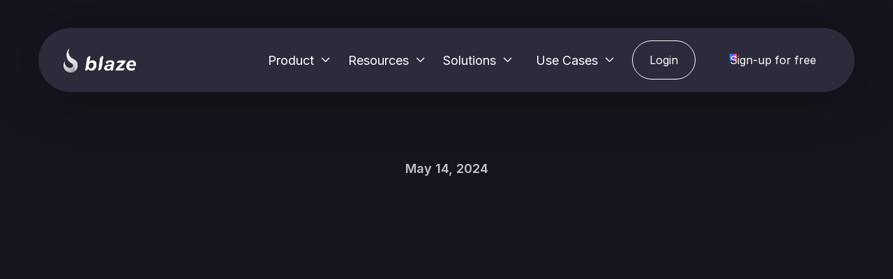

--- FILE ---
content_type: text/html
request_url: https://www.withblaze.app/blog/understanding-ai-and-marketing-automation-tools
body_size: 20204
content:
<!DOCTYPE html><!-- Last Published: Thu Jun 26 2025 12:02:58 GMT+0000 (Coordinated Universal Time) --><html data-wf-domain="www.withblaze.app" data-wf-page="63fc27f2f9d6866e70a13bc8" data-wf-site="631956eaf557947f61025dc2" lang="en" data-wf-collection="63fc27f2f9d686bf0fa13b88" data-wf-item-slug="understanding-ai-and-marketing-automation-tools"><head><meta charset="utf-8"/><title>Understanding AI and Marketing Automation Tools - Blaze - Marketing Analytics</title><meta content="Are you a marketing mind and looking for unique insights to fuel your growth strategies with AI marketing automation?" name="description"/><meta content="Understanding AI and Marketing Automation Tools - Blaze - Marketing Analytics" property="og:title"/><meta content="Are you a marketing mind and looking for unique insights to fuel your growth strategies with AI marketing automation?" property="og:description"/><meta content="https://cdn.prod.website-files.com/631956eaf5579448c8025df0/6640d8cc9d55cd71f7844e65_AI%20and%20Marketing%20Automation%20Tools.png" property="og:image"/><meta content="Understanding AI and Marketing Automation Tools - Blaze - Marketing Analytics" property="twitter:title"/><meta content="Are you a marketing mind and looking for unique insights to fuel your growth strategies with AI marketing automation?" property="twitter:description"/><meta content="https://cdn.prod.website-files.com/631956eaf5579448c8025df0/6640d8cc9d55cd71f7844e65_AI%20and%20Marketing%20Automation%20Tools.png" property="twitter:image"/><meta property="og:type" content="website"/><meta content="summary_large_image" name="twitter:card"/><meta content="width=device-width, initial-scale=1" name="viewport"/><link href="https://cdn.prod.website-files.com/631956eaf557947f61025dc2/css/blaze-704656-c3a1b8156c3a-6086393ee728f.webflow.shared.1d8bb3149.min.css" rel="stylesheet" type="text/css"/><link href="https://fonts.googleapis.com" rel="preconnect"/><link href="https://fonts.gstatic.com" rel="preconnect" crossorigin="anonymous"/><script src="https://ajax.googleapis.com/ajax/libs/webfont/1.6.26/webfont.js" type="text/javascript"></script><script type="text/javascript">WebFont.load({  google: {    families: ["Inter:regular,500,600,700"]  }});</script><script type="text/javascript">!function(o,c){var n=c.documentElement,t=" w-mod-";n.className+=t+"js",("ontouchstart"in o||o.DocumentTouch&&c instanceof DocumentTouch)&&(n.className+=t+"touch")}(window,document);</script><link href="https://cdn.prod.website-files.com/631956eaf557947f61025dc2/63195a0dc72f7d5f1b4040fd_32x32%20green%20blaze.png" rel="shortcut icon" type="image/x-icon"/><link href="https://cdn.prod.website-files.com/631956eaf557947f61025dc2/631ccab894d7efe114115dc9_256x256%20green.png" rel="apple-touch-icon"/><link href="https://www.withblaze.app/blog/understanding-ai-and-marketing-automation-tools" rel="canonical"/><script async="" src="https://www.googletagmanager.com/gtag/js?id=G-X7MVN7G0D5"></script><script type="text/javascript">window.dataLayer = window.dataLayer || [];function gtag(){dataLayer.push(arguments);}gtag('set', 'developer_id.dZGVlNj', true);gtag('js', new Date());gtag('config', 'G-X7MVN7G0D5');</script><script type="text/javascript">!function(f,b,e,v,n,t,s){if(f.fbq)return;n=f.fbq=function(){n.callMethod?n.callMethod.apply(n,arguments):n.queue.push(arguments)};if(!f._fbq)f._fbq=n;n.push=n;n.loaded=!0;n.version='2.0';n.agent='plwebflow';n.queue=[];t=b.createElement(e);t.async=!0;t.src=v;s=b.getElementsByTagName(e)[0];s.parentNode.insertBefore(t,s)}(window,document,'script','https://connect.facebook.net/en_US/fbevents.js');fbq('init', '326833595288384');fbq('track', 'PageView');</script><!-- Webflow Custom Code -->


<!-- Start VWO Async SmartCode -->
<link rel="preconnect" href="https://dev.visualwebsiteoptimizer.com" />
<script type='text/javascript' id='vwoCode'>
window._vwo_code || (function() {
var account_id=909113,
version=2.1,
settings_tolerance=2000,
hide_element='body',
hide_element_style = 'opacity:0 !important;filter:alpha(opacity=0) !important;background:none !important',
/* DO NOT EDIT BELOW THIS LINE */
f=false,w=window,d=document,v=d.querySelector('#vwoCode'),cK='_vwo_'+account_id+'_settings',cc={};try{var c=JSON.parse(localStorage.getItem('_vwo_'+account_id+'_config'));cc=c&&typeof c==='object'?c:{}}catch(e){}var stT=cc.stT==='session'?w.sessionStorage:w.localStorage;code={use_existing_jquery:function(){return typeof use_existing_jquery!=='undefined'?use_existing_jquery:undefined},library_tolerance:function(){return typeof library_tolerance!=='undefined'?library_tolerance:undefined},settings_tolerance:function(){return cc.sT||settings_tolerance},hide_element_style:function(){return'{'+(cc.hES||hide_element_style)+'}'},hide_element:function(){if(performance.getEntriesByName('first-contentful-paint')[0]){return''}return typeof cc.hE==='string'?cc.hE:hide_element},getVersion:function(){return version},finish:function(e){if(!f){f=true;var t=d.getElementById('_vis_opt_path_hides');if(t)t.parentNode.removeChild(t);if(e)(new Image).src='https://dev.visualwebsiteoptimizer.com/ee.gif?a='+account_id+e}},finished:function(){return f},addScript:function(e){var t=d.createElement('script');t.type='text/javascript';if(e.src){t.src=e.src}else{t.text=e.text}d.getElementsByTagName('head')[0].appendChild(t)},load:function(e,t){var i=this.getSettings(),n=d.createElement('script'),r=this;t=t||{};if(i){n.textContent=i;d.getElementsByTagName('head')[0].appendChild(n);if(!w.VWO||VWO.caE){stT.removeItem(cK);r.load(e)}}else{var o=new XMLHttpRequest;o.open('GET',e,true);o.withCredentials=!t.dSC;o.responseType=t.responseType||'text';o.onload=function(){if(t.onloadCb){return t.onloadCb(o,e)}if(o.status===200){_vwo_code.addScript({text:o.responseText})}else{_vwo_code.finish('&e=loading_failure:'+e)}};o.onerror=function(){if(t.onerrorCb){return t.onerrorCb(e)}_vwo_code.finish('&e=loading_failure:'+e)};o.send()}},getSettings:function(){try{var e=stT.getItem(cK);if(!e){return}e=JSON.parse(e);if(Date.now()>e.e){stT.removeItem(cK);return}return e.s}catch(e){return}},init:function(){if(d.URL.indexOf('__vwo_disable__')>-1)return;var e=this.settings_tolerance();w._vwo_settings_timer=setTimeout(function(){_vwo_code.finish();stT.removeItem(cK)},e);var t;if(this.hide_element()!=='body'){t=d.createElement('style');var i=this.hide_element(),n=i?i+this.hide_element_style():'',r=d.getElementsByTagName('head')[0];t.setAttribute('id','_vis_opt_path_hides');v&&t.setAttribute('nonce',v.nonce);t.setAttribute('type','text/css');if(t.styleSheet)t.styleSheet.cssText=n;else t.appendChild(d.createTextNode(n));r.appendChild(t)}else{t=d.getElementsByTagName('head')[0];var n=d.createElement('div');n.style.cssText='z-index: 2147483647 !important;position: fixed !important;left: 0 !important;top: 0 !important;width: 100% !important;height: 100% !important;background: white !important;';n.setAttribute('id','_vis_opt_path_hides');n.classList.add('_vis_hide_layer');t.parentNode.insertBefore(n,t.nextSibling)}var o='https://dev.visualwebsiteoptimizer.com/j.php?a='+account_id+'&u='+encodeURIComponent(d.URL)+'&vn='+version;if(w.location.search.indexOf('_vwo_xhr')!==-1){this.addScript({src:o})}else{this.load(o+'&x=true')}}};w._vwo_code=code;code.init();})();
</script>
<!-- End VWO Async SmartCode -->


<!-- Chirag Twitter conversion tracking base code -->
<script>
!function(e,t,n,s,u,a){e.twq||(s=e.twq=function(){s.exe?s.exe.apply(s,arguments):s.queue.push(arguments);
},s.version='1.1',s.queue=[],u=t.createElement(n),u.async=!0,u.src='https://static.ads-twitter.com/uwt.js',
a=t.getElementsByTagName(n)[0],a.parentNode.insertBefore(u,a))}(window,document,'script');
twq('config','oggvz');
</script>
<!-- End Twitter conversion tracking base code -->


<!-- Lauren Twitter conversion tracking base code -->
<script>
  !(function (e, t, n, s, u, a) {
    e.twq ||
      ((s = e.twq =
        function () {
          s.exe ? s.exe.apply(s, arguments) : s.queue.push(arguments);
        }),
      (s.version = '1.1'),
      (s.queue = []),
      (u = t.createElement(n)),
      (u.async = !0),
      (u.src = 'https://static.ads-twitter.com/uwt.js'),
      (a = t.getElementsByTagName(n)[0]),
      a.parentNode.insertBefore(u, a));
  })(window, document, 'script');
  twq('config', 'ocjb2');
</script>
<!-- End Twitter conversion tracking base code -->

<!-- Blaze AI Twitter conversion tracking base code -->
<script>
  !(function (e, t, n, s, u, a) {
    e.twq ||
      ((s = e.twq =
        function () {
          s.exe ? s.exe.apply(s, arguments) : s.queue.push(arguments);
        }),
      (s.version = '1.1'),
      (s.queue = []),
      (u = t.createElement(n)),
      (u.async = !0),
      (u.src = 'https://static.ads-twitter.com/uwt.js'),
      (a = t.getElementsByTagName(n)[0]),
      a.parentNode.insertBefore(u, a));
  })(window, document, 'script');
  twq('config', 'ocje0');
</script>
<!-- End Twitter conversion tracking base code -->

<!-- Reddit 1 Pixel -->
<script>
  !(function (w, d) {
    if (!w.rdt) {
      var p = (w.rdt = function () {
        p.sendEvent ? p.sendEvent.apply(p, arguments) : p.callQueue.push(arguments);
      });
      p.callQueue = [];
      var t = d.createElement('script');
      (t.src = 'https://www.redditstatic.com/ads/pixel.js'), (t.async = !0);
      var s = d.getElementsByTagName('script')[0];
      s.parentNode.insertBefore(t, s);
    }
  })(window, document);
  rdt('init', 't2_dxs6boss', {
    optOut: false,
    useDecimalCurrencyValues: true,
    aaid: '<AAID-HERE>',
    email: '<EMAIL-HERE>',
    idfa: '<IDFA-HERE>',
  });
  rdt('track', 'PageVisit');
</script>
<!-- DO NOT MODIFY UNLESS TO REPLACE A USER IDENTIFIER -->
<!-- End Reddit Pixel -->

<!-- Reddit 2 ( blaze) Pixel -->
<script>
  !(function (w, d) {
    if (!w.rdt) {
      var p = (w.rdt = function () {
        p.sendEvent ? p.sendEvent.apply(p, arguments) : p.callQueue.push(arguments);
      });
      p.callQueue = [];
      var t = d.createElement('script');
      (t.src = 'https://www.redditstatic.com/ads/pixel.js'), (t.async = !0);
      var s = d.getElementsByTagName('script')[0];
      s.parentNode.insertBefore(t, s);
    }
  })(window, document);
  rdt('init', 't2_tzitmq6e', { optOut: false, useDecimalCurrencyValues: true });
  rdt('track', 'PageVisit');
</script>
<!-- DO NOT MODIFY UNLESS TO REPLACE A USER IDENTIFIER -->
<!-- End Reddit Pixel -->

<!-- Google Tag Manager -->
<script>
  (function (w, d, s, l, i) {
    w[l] = w[l] || [];
    w[l].push({ 'gtm.start': new Date().getTime(), event: 'gtm.js' });
    var f = d.getElementsByTagName(s)[0],
      j = d.createElement(s),
      dl = l != 'dataLayer' ? '&l=' + l : '';
    j.async = true;
    j.src = 'https://www.googletagmanager.com/gtm.js?id=' + i + dl;
    f.parentNode.insertBefore(j, f);
  })(window, document, 'script', 'dataLayer', 'GTM-KHJ98SF');
</script>
<!-- End Google Tag Manager -->

<!-- UTM Tracking -->
<script>
  function setCookie(cname, cvalue) {
    const d = new Date();
    d.setTime(d.getTime() + 90 * 24 * 60 * 60 * 1000); // Setting the expiry time to 90 days from now
    const expires = 'expires=' + d.toUTCString();
    document.cookie = cname + '=' + cvalue + '; domain=.withblaze.app; path=/;' + expires;
  }
  function getCookie(name) {
    const value = `; ${document.cookie}`;
    const parts = value.split(`; ${name}=`);
    if (parts.length === 2) return parts.pop().split(';').shift();
  }

  function getURLParameter(paramName) {
    const urlParams = new URLSearchParams(window.location.search);
    return urlParams.get(paramName);
  }

  function saveUtmsToCookies() {
    const twclid = getCookie('_twclid');
    const utmSource = getURLParameter('utm_source') ?? getCookie('utm_source');
    const utmMedium = getURLParameter('utm_medium') ?? getCookie('utm_medium');
    const utmCampaign = getURLParameter('utm_campaign') ?? getCookie('utm_campaign');
    const utmTerm = getURLParameter('utm_term') ?? getCookie('utm_term');
    const utmContent = getURLParameter('utm_content') ?? getCookie('utm_content');
    const affiliateCode = getURLParameter('ref') ?? getCookie('affiliate_code');
    if (affiliateCode) {
      const da = new Date();
      da.setTime(da.getTime() + 300 * 24 * 60 * 60 * 1000); // Setting the expiry time to 30 days from now
      const expires_ref = 'expires=' + da.toUTCString();
      document.cookie = 'affiliate_code='+affiliateCode+'; domain=.withblaze.app; path=/;' + expires_ref;
    }

    if (utmSource) {
      setCookie('utm_source', utmSource);
      if (utmMedium) {
        setCookie('utm_medium', utmMedium);
      }
      if (utmCampaign) {
        setCookie('utm_campaign', utmCampaign);
      }
      if (utmTerm) {
        setCookie('utm_term', utmTerm);
      }
      if (utmContent) {
        setCookie('utm_content', utmContent);
      }
    } else {
      setCookie('utm_source', 'organic');
      setCookie('utm_medium', 'search');

      const utmName = window.location.pathname.split('/')[1];
      setCookie('utm_campaign', utmName);

      const utmCampaignTerm = window.location.pathname;
      setCookie('utm_term', utmCampaignTerm);
    }
  }

  document.addEventListener('DOMContentLoaded', () => {
    saveUtmsToCookies();
  });
</script>
<!-- End UTM tracking -->

<!-- Warmly Visitor Tracking -->
<script id="warmly-script-loader" src="https://opps-widget.getwarmly.com/warmly.js?clientId=67d632812c03036b7d49bc8b04bf4c7e" defer></script>
<!-- End Warmly Visitor Tracking -->

<!-- Google tag (gtag.js) -->
<script async src="https://www.googletagmanager.com/gtag/js?id=G-X7MVN7G0D5"></script>
<script>
  window.dataLayer = window.dataLayer || [];
  function gtag(){dataLayer.push(arguments);}
  gtag('js', new Date());

  gtag('config', 'G-X7MVN7G0D5');
</script>
<!-- [Attributes by Finsweet] Table of Contents -->
<script defer src="https://cdn.jsdelivr.net/npm/@finsweet/attributes-toc@1/toc.js"></script>

<script type="application/ld+json">
{
  "@context": "https://schema.org",
  "@type": "BlogPosting",
  "mainEntityOfPage": {
    "@type": "WebPage",
    "@id": "https://www.withblaze.app/blog/understanding-ai-and-marketing-automation-tools"
  },
  "headline": "Understanding AI and Marketing Automation Tools",
  "image": "https://cdn.prod.website-files.com/631956eaf5579448c8025df0/6640d8c53c8b562bbabd3add_AI%20Marketing%20Automation%20Tools.png",  
  "author": {
    "@type": "Person",
    "name": "Chirag Mahapatra"
  },  
  "publisher": {
    "@type": "Organization",
    "name": "Blaze AI",
    "logo": {
      "@type": "ImageObject",
      "url": "https://cdn.prod.website-files.com/631956eaf557947f61025dc2/63195a0dc72f7d5f1b4040fd_32x32%20green%20blaze.png"
    }
  },
  "datePublished": "May 15, 2025"
}
</script><script type="text/javascript">window.__WEBFLOW_CURRENCY_SETTINGS = {"currencyCode":"USD","symbol":"$","decimal":".","fractionDigits":2,"group":",","template":"{{wf {\"path\":\"symbol\",\"type\":\"PlainText\"} }} {{wf {\"path\":\"amount\",\"type\":\"CommercePrice\"} }} {{wf {\"path\":\"currencyCode\",\"type\":\"PlainText\"} }}","hideDecimalForWholeNumbers":false};</script></head><body class="bg-neutral-800"><div data-animation="default" data-collapse="medium" data-duration="400" data-easing="ease" data-easing2="ease" role="banner" class="header-wrapper w-nav"><div class="base-container-sticky w-container"><div class="header-content-wrapper-2"><div class="header-left-side"><a href="https://www.withblaze.app/" class="header-logo-link-lw-bookdemo left w-nav-brand"><img src="https://cdn.prod.website-files.com/645f9553d711191c5d67901f/645f9553d711191c5d6791d6_tight%20logo.png" height="35" alt="" class="header-logo"/></a></div><div class="header-right-side"><nav role="navigation" class="header-nav-menu-wrapper-2 w-nav-menu"><ul role="list" class="header-nav-menu-list"><li class="header-nav-list-item left resources"></li><li class="header-nav-list-item left resources"><div data-hover="true" data-delay="0" class="dropdown-wrapper w-dropdown"><div class="header-nav-link-2 dropdown w-dropdown-toggle"><div>Product</div><div class="line-rounded-icon dropdown-arrow"></div></div><nav class="dropdown-column-wrapper w-dropdown-list"><div class="card-3 dropdown nav-resources"><div class="w-layout-grid grid-nav-menu-dropdown-2"><div class="menu-wrapper-3"><div class="nav-content"><ul role="list" class="nav-menu-list-wrapper"><li class="nav-menu-list-item"><a href="/feature-store" target="_blank" class="nav-link-3">Workflows</a></li><li class="nav-menu-list-item"></li><li class="nav-menu-list-item"></li><li class="nav-menu-list-item"></li><li class="nav-menu-list-item"><a href="/pricing" class="nav-link-3">Pricing</a></li><li class="nav-menu-list-item"></li><li class="nav-menu-list-item"></li><li class="nav-menu-list-item"></li><li class="nav-menu-list-item"><a href="/blazeverse/home" class="nav-link-3">Blazeverse</a></li><li class="nav-menu-list-item"></li></ul></div></div></div></div></nav></div></li><li class="header-nav-list-item left resources"><div data-hover="true" data-delay="0" class="dropdown-wrapper w-dropdown"><div class="header-nav-link-2 dropdown w-dropdown-toggle"><div>Resources</div><div class="line-rounded-icon dropdown-arrow"></div></div><nav class="dropdown-column-wrapper w-dropdown-list"><div class="card-3 dropdown nav-resources"><div class="w-layout-grid grid-nav-menu-dropdown-2"><div class="menu-wrapper-3"><div class="nav-content"><ul role="list" class="nav-menu-list-wrapper"><li class="nav-menu-list-item"><a href="/case-studies" target="_blank" class="nav-link-3">Case studies</a></li><li class="nav-menu-list-item"></li><li class="nav-menu-list-item"><a href="/playbooks" class="nav-link-3">Blaze playbooks</a></li><li class="nav-menu-list-item"><a href="https://blaze-ai.gitbook.io/blaze/" target="_blank" class="nav-link-3">Documentation</a></li><li class="nav-menu-list-item"><a href="/resources" class="nav-link-3">Blog</a></li><li class="nav-menu-list-item"></li><li class="nav-menu-list-item"></li><li class="nav-menu-list-item"></li><li class="nav-menu-list-item"></li></ul></div></div></div></div></nav></div></li><li class="header-nav-list-item left solutions"><div data-hover="true" data-delay="0" class="dropdown-wrapper w-dropdown"><div class="header-nav-link-2 dropdown w-dropdown-toggle"><div>Solutions</div><div class="line-rounded-icon dropdown-arrow"></div></div><nav class="dropdown-column-wrapper w-dropdown-list"><div class="card-3 dropdown nav-resources"><div class="w-layout-grid grid-nav-menu-dropdown-2"><div class="menu-wrapper-3"><div class="nav-content"><ul role="list" class="nav-menu-list-wrapper"><li class="nav-menu-list-item"><a href="/b2b-lead-gen" target="_blank" class="nav-link-3">For B2B </a></li><li class="nav-menu-list-item"><a href="/web3-user-growth" target="_blank" class="nav-link-3">For Blockchain</a></li><li class="nav-menu-list-item"><a href="/ai-companies" target="_blank" class="nav-link-3">For AI</a></li></ul></div></div></div></div></nav></div></li><li class="header-nav-list-item show-in-tablet header-nav-btn-tablet"><a href="https://dashboard.withblaze.app/signup/" target="_blank" class="btn-primary-3 width-100 w-inline-block"><div class="position-absolute full btn-primary-bg"></div><div class="position-relative-1-1 z-index-1"><div class="text-block-314">Try for free</div></div></a></li><li class="header-nav-list-item left resources"><div data-delay="0" data-hover="true" class="dropdown-wrapper w-dropdown"><div class="header-nav-link-3 dropdown w-dropdown-toggle"><div>Use Cases</div><div class="line-rounded-icon dropdown-arrow"></div></div><nav class="dropdown-column-wrapper w-dropdown-list"><div class="card-3 dropdown nav-resources"><div class="w-layout-grid grid-nav-menu-dropdown-2"><div class="menu-wrapper-5"><div class="nav-content"><ul role="list" class="nav-menu-list-wrapper"><li class="nav-menu-list-item"><a href="/use-case-lead-generation" class="nav-link-5">Lead Generation</a></li><li class="nav-menu-list-item"><a href="/use-case-community-growth" class="nav-link-5">Community Growth</a></li><li class="nav-menu-list-item"></li><li class="nav-menu-list-item"></li><li class="nav-menu-list-item"><a href="/use-case-wallet-intelligence" class="nav-link-5">Wallet Intelligence</a></li><li class="nav-menu-list-item"></li><li class="nav-menu-list-item"></li><li class="nav-menu-list-item"></li><li class="nav-menu-list-item"></li><li class="nav-menu-list-item"></li></ul></div></div></div></div></nav></div></li></ul></nav><a rel="no-follow" href="https://dashboard.withblaze.app/login/" target="_blank" class="btn-secondary-3 small w-inline-block"><div class="position-absolute full"></div><div class="position-absolute full"></div><div class="position-absolute full"></div><div class="position-relative-1-1 z-index-1"><div>Login</div></div></a><a id="signup-button-1" rel="no-follow" href="https://dashboard.withblaze.app/signup/" target="_blank" class="btn-primary-3 small header-btn-hidde-on-mb community w-inline-block"><div class="position-absolute full btn-primary-bg"></div><div class="position-absolute full btn-primary-bg"></div><div class="position-absolute full btn-primary-bg signup-button"></div><div class="position-relative-1-1 z-index-1"><div class="text-block-313">Sign-up for free</div></div></a><div class="hamburger-menu-wrapper-2 w-nav-button"><div class="hamburger-menu-icon-wrapper"><div class="hamburger-menu-bar-2 top"></div><div class="hamburger-menu-bar-2 bottom"></div></div><div class="position-absolute full btn-primary-bg"></div></div></div></div></div></div><section class="section hero post-page"><div class="container-default w-container"><div class="position-relative-1-1 z-index-1"><div class="mg-bottom-24px"><div id="w-node-b364da47-b810-58e8-2c7b-4c3b7351acb5-70a13bc8" class="text-200 medium text-center">May 14, 2024</div></div><div class="text-center"><h1 data-w-id="66239862-f976-9aa5-4692-104b01ddc9f9" style="-webkit-transform:translate3d(0, 40px, 0) scale3d(1, 1, 1) rotateX(0) rotateY(0) rotateZ(0) skew(0, 0);-moz-transform:translate3d(0, 40px, 0) scale3d(1, 1, 1) rotateX(0) rotateY(0) rotateZ(0) skew(0, 0);-ms-transform:translate3d(0, 40px, 0) scale3d(1, 1, 1) rotateX(0) rotateY(0) rotateZ(0) skew(0, 0);transform:translate3d(0, 40px, 0) scale3d(1, 1, 1) rotateX(0) rotateY(0) rotateZ(0) skew(0, 0);opacity:0" class="display-1 mg-bottom-14px">Understanding AI and Marketing Automation Tools</h1><div data-w-id="3b944db6-1943-f780-0c9d-8f0e28da1470" style="-webkit-transform:translate3d(0, 40px, 0) scale3d(1, 1, 1) rotateX(0) rotateY(0) rotateZ(0) skew(0, 0);-moz-transform:translate3d(0, 40px, 0) scale3d(1, 1, 1) rotateX(0) rotateY(0) rotateZ(0) skew(0, 0);-ms-transform:translate3d(0, 40px, 0) scale3d(1, 1, 1) rotateX(0) rotateY(0) rotateZ(0) skew(0, 0);transform:translate3d(0, 40px, 0) scale3d(1, 1, 1) rotateX(0) rotateY(0) rotateZ(0) skew(0, 0);opacity:0" class="inner-container-lw _762px center"><p>Are you a marketing mind and looking for unique insights to fuel your growth strategies with AI marketing automation?</p></div></div><div class="mg-top-32px"><div data-w-id="6befd288-457c-ac73-d3dd-1bbe2a7f0d6b" style="-webkit-transform:translate3d(0, 40px, 0) scale3d(1, 1, 1) rotateX(0) rotateY(0) rotateZ(0) skew(0, 0);-moz-transform:translate3d(0, 40px, 0) scale3d(1, 1, 1) rotateX(0) rotateY(0) rotateZ(0) skew(0, 0);-ms-transform:translate3d(0, 40px, 0) scale3d(1, 1, 1) rotateX(0) rotateY(0) rotateZ(0) skew(0, 0);transform:translate3d(0, 40px, 0) scale3d(1, 1, 1) rotateX(0) rotateY(0) rotateZ(0) skew(0, 0);opacity:0" class="text-center"><div class="mg-bottom-16px"><div class="text-300 medium color-neutral-300">Follow us or ask us a question:</div></div><div class="w-layout-grid social-media-grid-top large center"><a href="https://twitter.com/blaze_ai" target="_blank" class="social-icon-link large color-neutral-300 w-inline-block"><div class="social-icon-font"></div></a><a href="https://www.linkedin.com/company/withblazeapp/" target="_blank" class="social-icon-link large color-neutral-300 w-inline-block"><div class="social-icon-font"></div></a><a href="https://discord.gg/3KTmvV6VCZ" target="_blank" class="social-icon-link large color-neutral-300 w-inline-block"><img src="https://cdn.prod.website-files.com/631956eaf557947f61025dc2/6363e5e3277237908bf824ce_discordwhite%27.png" loading="lazy" sizes="100vw" srcset="https://cdn.prod.website-files.com/631956eaf557947f61025dc2/6363e5e3277237908bf824ce_discordwhite%27-p-500.png 500w, https://cdn.prod.website-files.com/631956eaf557947f61025dc2/6363e5e3277237908bf824ce_discordwhite%27.png 512w" alt="" class="discord"/></a></div></div></div></div></div><div data-w-id="f760ca2d-ef0c-7cf9-edf0-7003e1194be9" style="-webkit-transform:translate3d(0, 40px, 0) scale3d(1, 1, 1) rotateX(0) rotateY(0) rotateZ(0) skew(0, 0);-moz-transform:translate3d(0, 40px, 0) scale3d(1, 1, 1) rotateX(0) rotateY(0) rotateZ(0) skew(0, 0);-ms-transform:translate3d(0, 40px, 0) scale3d(1, 1, 1) rotateX(0) rotateY(0) rotateZ(0) skew(0, 0);transform:translate3d(0, 40px, 0) scale3d(1, 1, 1) rotateX(0) rotateY(0) rotateZ(0) skew(0, 0);opacity:0" class="mg-top-70px"><div class="position-relative-1-1"><img src="https://cdn.prod.website-files.com/631956eaf557947f61025dc2/631956eaf5579415ca025ecd_shape-3d-4.1-darkbit-template.png" loading="eager" sizes="(max-width: 705px) 100vw, 705px" srcset="https://cdn.prod.website-files.com/631956eaf557947f61025dc2/631956eaf5579415ca025ecd_shape-3d-4.1-darkbit-template-p-500.png 500w, https://cdn.prod.website-files.com/631956eaf557947f61025dc2/631956eaf5579415ca025ecd_shape-3d-4.1-darkbit-template.png 705w" alt="" class="position-absolute shape-3d post-page-01"/><img src="https://cdn.prod.website-files.com/631956eaf557947f61025dc2/631956eaf55794aad1025e28_shape-3d-3-darkbit-template.png" loading="eager" alt="" class="position-absolute shape-3d post-page-02"/></div></div></section><div class="blog-body-section"><div class="w-row"><div class="column-85 w-col w-col-2"><div class="div-block-287"><div class="div-block-293"><h3 class="blog-side-sticky-header">Try Blaze for free</h3><a href="#" class="side-sticky-buttons w-button">Take me to Blaze</a></div><div class="fs-toc_sidebar"><h3 class="heading-small text-color-white"><strong class="bold-text-17">Contents</strong><br/></h3><div class="fs-toc_link-content"><div class="fs-toc_link-wrapper is-h2"><a href="#" class="fs-toc_link w-inline-block"><div fs-toc-element="link" class="text-block-297">Example H2</div></a><div fs-toc-element="ix-trigger" id="w-node-f6ecf689-8db2-b8c2-829a-c8daea603a46-70a13bc8" class="fs-toc_h-trigger"></div><div class="fs-toc_link-wrapper is-h3"><a href="#" class="fs-toc_link is-h3 w-inline-block"><div fs-toc-element="link" class="text-block-300">Example H3</div></a><div class="fs-toc_link-wrapper is-h4"><a href="#" class="fs-toc_link is-h4 w-inline-block"><div fs-toc-element="link">Example H4</div></a><div class="fs-toc_link-wrapper is-h5"><a href="#" class="fs-toc_link is-h5 w-inline-block"><div fs-toc-element="link">Example H5</div></a><div class="fs-toc_link-wrapper is-h6"><a href="#" class="fs-toc_link is-h6 w-inline-block"><div fs-toc-element="link">Example H6</div></a></div></div></div></div></div></div></div></div></div><div class="w-col w-col-7"><div fs-toc-element="contents" class="blog-post-rich w-richtext"><p>It goes without saying that we’re in the age of modern marketing, and Artificial Intelligence (AI) and automation are emerging as game-changers. </p><p>‍</p><p>For C-suite leaders like you, who are looking to propel their marketing strategies into the future, understanding and leveraging these technologies is more than just an advantage — it&#x27;s becoming essential. </p><p>‍</p><p>That’s why we are here to be your go-to guide to know everything about AI marketing automation! Plus, <a href="https://www.withblaze.app/"><strong>check out Blaze </strong></a>— trusted by 100+ leading companies and agencies — and build a Web3 community to launch DM campaigns, ads, and rewards programs.</p><p>‍</p><p>Let’s get you started!</p><p>‍</p><h2><strong>Core Concepts of AI and Marketing Automation</strong></h2><p>‍</p><figure class="w-richtext-align-center w-richtext-figure-type-image"><div><img src="https://cdn.prod.website-files.com/631956eaf5579448c8025df0/664307941b751276a9066c86_C5aZbNeKXAtz8Q5PBCUbYSZdqEfRBTbOiMi8S0cBEYN7a_1Qoz8GVA-rUgOV_j_BOfMw2Ke4LyZsV6dxjes1W1N6U2xp_cxkgFspWi5pzMMy60tw7-bH3oytxXbKcjImj8IYgAjuCFP_K_sNvTcf4Hs.png" loading="lazy" alt=""/></div></figure><p>‍</p><p>As the simulation of human intelligence processes by computer systems, AI does learning, reasoning, and self-correction. The technology can analyze patterns in data that humans may overlook and can perform tasks on a scale and speed that are unattainable for humans.</p><p>‍</p><p>Marketing Automation, on the other hand, involves using software tools to perform repetitive marketing tasks such as:</p><p>‍</p><ul role="list"><li>Nurturing sales leads</li><li>Personalizing marketing messages</li><li>Integrating marketing channels</li></ul><p>‍</p><p>At its core, it is about optimizing efficiency in marketing operations, freeing up marketers to focus on more strategic tasks. Sounds awesome, right?</p><p>‍</p><p>Ready to ignite your marketing strategy? Let <strong>Blaze </strong>lead the way. <a href="https://dashboard.withblaze.app/signup/"><strong>Sign up today!</strong></a> Our revolutionary platform harnesses the power of social and on-chain data to supercharge your campaigns and deliver personalized product experiences like never before. </p><p>‍</p><h2><strong>Differences and Complementary Roles of AI and Automation in Marketing</strong></h2><p>‍</p><p>While both AI and marketing automation deal with improving marketing efficiencies and effectiveness, they serve complementary roles. </p><p>‍</p><p>Let’s see how they differ from each other!</p><p>‍</p><div class="w-embed"><head>
<style>
        table {
            width: 100%;
            border-collapse: collapse;
        }
        th, td {
            border: 1px solid black;
            padding: 8px;
            text-align: left;
        }
        th {
            background-color: #f2f2f2;
        }
    </style>
</head>
<body>

<h2>AI vs Automation</h2>

<table>
    <tr>
        <th>AI</th>
        <th>Automation</th>
    </tr>
    <tr>
        <td>AI is about making intelligent decisions</td>
        <td>Automation streamlines processes and helps maintain consistency across marketing channels</td>
    </tr>
    <tr>
        <td>It can learn from data, adapt over time, and make decisions autonomously using advanced algorithms</td>
        <td>It follows a set of predefined rules and tasks without any capability to learn or adapt</td>
    </tr>
    <tr>
        <td>AI uses machine learning to handle complex scenarios and improve its responses or actions over time</td>
        <td>Automation handles repetitive tasks to improve efficiency but operates within a fixed framework</td>
    </tr>
</table>

</body></div><p>‍</p><h2><strong>AI and Automation Combined</strong></h2><p>‍</p><p>Whether you&#x27;re fine-tuning your approach or overhauling your strategies, integrating AI and marketing automation can be your key to more insightful, efficient, and impactful marketing outcomes.</p><p>‍</p><p>Together, they ensure that marketing efforts are timely and also smartly tailored to each customer’s needs.</p><p>‍</p><p>Companies can craft campaigns more targeted, efficient, and impactful marketing campaigns that save cost and enhance customer engagement and satisfaction. The result is a more seamless and intelligent marketing journey that resonates with customers on a personal level.</p><p>‍</p><p>And that&#x27;s where the future of marketing lies — In the smart integration of AI with automation! And grab a time for a <a href="https://withblaze.app/"><strong>quick demo or chat</strong></a> about <strong>Blaze (withblaze.app) </strong>for all your Web3 marketing needs.</p><p>‍</p><h2><strong>Key Use Cases of AI Marketing Automation</strong></h2><p>‍</p><p>As we delve deeper into the digital age, AI marketing automation is reshaping the way brands interact with consumers, right? Here are some key use cases that illustrate the power and versatility of AI in marketing:</p><p>‍</p><h3><strong>Data Analysis</strong></h3><p>‍</p><p>AI excels in crunching vast amounts of data to uncover hidden patterns that are not visible to the human eye. (That too in no time!)</p><p>‍</p><p>For instance, an e-commerce giant like Amazon uses AI to analyze customer purchase history and browsing behaviors. This analysis helps them predict what products the customers might be interested in next, leading to highly personalized recommendations across their platform.</p><p>‍</p><h3><strong>Content Generation</strong></h3><p>‍</p><p>Aren’t we hearing that AI can take away the jobs of writers? You must know why.</p><p>‍</p><p>Because AI-driven content generation tools like <a href="https://chat.openai.com/"><strong>ChatGPT</strong></a> are at its peak, making content creation faster and more efficient. These tools can generate product descriptions, blog posts, and even news articles in seconds. </p><p>‍</p><p>For example, a fashion retailer can use AI to create unique and engaging product descriptions for thousands of items, ensuring each description is optimized for SEO and tailored to the target audience.</p><p>‍</p><h3><strong>Predictive Analytics</strong></h3><p>‍</p><p>Predictive analytics allows marketers to forecast future trends based on current data. This can significantly enhance decision-making processes and marketing strategies. </p><p>‍</p><p>Take for example, a streaming service like Netflix. This platform uses predictive analytics to recommend movies and shows to its viewers, as well as to decide which new original content to produce based on viewer preferences and viewing habits.</p><p>‍</p><h3><strong>Real-time Personalization</strong></h3><p>‍</p><p>Needless to say! AI takes real-time personalization to a new level. It can dynamically adjust what content or ads are displayed to a user, based on their real-time behavior on a website or app. </p><p>‍</p><p>To be clear, you’d have looked for some travel destination pages. And, right after your google search, many travel sites pop up in your social media profiles adjusting the offers and deals it displays, or the flights you’re searching. This is as relevant and enticing as possible.</p><p>‍</p><p><a href="https://youtu.be/77x5FOWwPrU"><strong>Click here</strong></a> for a video demo about <strong>Blaze Marketing Automation for Web3!</strong></p><p>‍</p><h2><strong>Top 5 AI Tools and Platforms for AI-enhanced Marketing</strong></h2><p>‍</p><p>Whether you’re crafting captivating content, personalizing customer experiences, or diving deep into data analysis, there’s an AI tool out there ready to supercharge your marketing efforts.</p><p>‍</p><p>Let’s take a casual stroll through the world of AI marketing platforms and tools — your secret weapons for crafting standout marketing strategies that capture attention and drive results!</p><p>‍</p><h4><strong>Copy.ai</strong></h4><p>The nifty tool, <a href="http://copy.ai"><strong>Copy.ai</strong></a> uses AI to generate catchy copy, from ad headlines to social media posts, saving you time and creative headaches.</p><p>‍</p><h4><strong>Wordtune</strong></h4><p>Need to spruce up your writing? <a href="https://www.wordtune.com/"><strong>Wordtune</strong></a> suggests improvements and helps you craft compelling content that resonates with your audience.</p><p>‍</p><h4><strong>Optimizely</strong></h4><p>With <a href="https://www.optimizely.com/ai/"><strong>Optimizely</strong></a>, you can create personalized experiences for each visitor to your website, boosting engagement and conversions.</p><p>‍</p><h4><strong>Dynamic Yield</strong></h4><p><a href="https://www.dynamicyield.com/"><strong>Dynamic Yield</strong></a> leverages AI to tailor content and offers in real-time based on user behavior, ensuring a personalized experience for every customer.</p><p>‍</p><h4><strong>Google Analytics</strong></h4><p>An oldie but a goodie, <a href="https://marketingplatform.google.com/about/analytics/"><strong>Google Analytics</strong></a> provides powerful insights into website traffic and user behavior, helping you make data-driven decisions to optimize your marketing efforts.</p><p>‍</p><p>Also Read: <a href="https://www.withblaze.app/top-ai-tools"><strong>Top AI Tools in 2023</strong></a></p><p>‍</p><h2><strong>Why Select the Right AI for Your Marketing Strategy?</strong></h2><p>‍</p><p>When it comes to choosing the perfect AI tools for your marketing strategy, it’s all about finding the right fit for your needs. </p><p>‍</p><p>Consider factors like your budget, the complexity of your marketing campaigns, and the level of customization you require. Don’t be afraid to test out different tools and platforms to see what works best for you — after all, finding the perfect match is all part of the marketing adventure!</p><p>‍</p><h2><strong>Know How Implementing AI in Marketing Automation Can Be Easy</strong></h2><p>‍</p><figure class="w-richtext-align-center w-richtext-figure-type-image"><div><img src="https://cdn.prod.website-files.com/631956eaf5579448c8025df0/6643082f4d58b892074e9c0d_tkj4094IzSRITzELAQn9QGsWX-t1qcO7LQXSm1vbFUQLAKeI7eGW36b57JkGq-00EiAcHr53CtSy8D2cABHClADEEJEmzAy9RCBPbEQUgLlMfVWe1C9kgCHVr-ZBwXZYcu-Vulkg6wLGDFfQg_nmx2c.jpeg" loading="lazy" alt=""/></div></figure><p>‍</p><p>AI implementation opens doors to a realm of possibilities, but getting there requires careful planning and preparation. </p><p>‍</p><p>With a clear roadmap, a skilled team, and a culture of continuous learning, implementing AI in marketing automation becomes not just a goal but a transformative journey towards achieving marketing excellence in the digital age.</p><p>‍</p><p>Here’s a sneak peek into the journey:</p><p>‍</p><h3><strong>Creating a Roadmap for AI Marketing Automation</strong></h3><p>‍</p><p>Before diving headfirst into the world of AI marketing automation, it’s essential to follow these steps.</p><ul role="list"><li>Create a roadmap that outlines your goals, timelines, and key milestones</li><li>Start by assessing your current marketing processes and identifying areas where AI can make the most significant impact</li><li>Then, prioritize initiatives based on their potential ROI and feasibility</li><li>Ultimately, ensure a smooth and strategic rollout of AI-powered technologies</li></ul><p>‍</p><h3><strong>Training and Reskilling Marketing Teams to Utilize AI-Powered Technologies</strong></h3><p>‍</p><p>Integrating AI into your marketing automation requires beyond fancy tools — it requires a skilled and knowledgeable team to wield them effectively. </p><p>‍</p><p>Yep, invest in training programs to upskill your marketing teams, teaching professionals how to harness the power of AI. This will empower them to enhance campaign performance, optimize customer experiences, and unlock valuable insights from data. Now set the stage for success in this AI-driven marketing landscape.</p><p>‍</p><h3><strong>Fostering a Culture of Continuous Learning and Adaptability </strong></h3><p>‍</p><p>Staying ahead of the technology curve requires a culture of continuous learning and adaptation. Encourage your teams to embrace new technologies, experiment with innovative strategies, and learn from both successes and failures. </p><p>‍</p><p>So you can create an environment where AI is a catalyst for growth and innovation.</p><p>‍</p><h2><strong>Emerging Trends in AI Marketing</strong></h2><p>‍</p><p>Fellow marketers! Let’s now explore what the future holds for us.</p><p>‍</p><p>From AI-powered content creation to predictive analytics, the possibilities are endless! Be it generating compelling content with just a click, engaging customers in real-time conversations with chatbots, and predicting their needs before they even know it. </p><p>‍</p><p>With AI leading the charge, these trends are shaping the future of marketing in ways we never thought possible. Because these truly game-changing applications will take your marketing game to the next level.</p><p>‍</p><ul role="list"><li><strong>Conversational marketing</strong> can feel more like chatting with a friend than a sales pitch</li><li><strong>Augmented Reality (AR) </strong>experiences bring your products to life right before your customers&#x27; eyes</li><li><strong>Virtual Reality (VR)</strong> campaigns are about to transport products to new and exciting worlds</li></ul><p>‍</p><h2><strong>Conclusion</strong></h2><p>‍</p><p>With AI driving innovation, the possibilities are limited only by our imagination! So buckle up and get ready to ride the wave of innovation—it&#x27;s going to be one heck of a ride!</p><p>‍</p><p>And, did you know that by 2025, the global market for AI marketing automation is projected to reach over $25 billion? This exponential growth reflects the increasing adoption of AI technologies by companies seeking to optimize their marketing efforts and enhance customer experiences.</p><p>‍</p><p>Through diverse applications, AI marketing automation enables businesses to reach their audience and connect with them in a more meaningful and personalized way. Aside from marketing smarter — it&#x27;s creating genuine connections that build brand loyalty and drive success.</p><p>‍</p><p>Why wait? <a href="https://www.withblaze.app/book-a-demo"><strong>Schedule a free demo session with Blaze</strong></a> now to run you through our lead generation and social management platform. We’re open to tailor the best version of Blaze for your Web3 marketing needs in the tokenized world.  </p></div></div><div class="column-84 w-col w-col-3"><div class="div-block-288"><div class="div-block-289"><h3 class="blog-side-sticky-header">Tags</h3><div class="collection-list-wrapper-23 w-dyn-list"><div class="empty-state-7 w-dyn-empty"><div class="text-block-298">No items found.</div></div></div></div><div class="div-block-290"><h3 class="blog-side-sticky-header">Try Blaze for free</h3><a href="https://dashboard.withblaze.app/signup/" class="side-sticky-buttons w-button">Take me to Blaze</a></div><div class="div-block-294"><h3 class="blog-side-sticky-header">Download this playbook</h3><a href="#" class="side-sticky-buttons w-button">Download</a></div><h3 class="blog-side-sticky-header">BLaze DIY pLAYBOOKS</h3><div class="collection-list-wrapper-24 w-dyn-list"><div role="list" class="collection-list-5 w-dyn-items"><div role="listitem" class="collection-item-48 w-dyn-item"><a href="/playbooks/x-campaigns-to-target-gamefi-users-2" class="link-block-12 w-inline-block"><div class="text-block-299">Campaign to target Gamefi User</div></a></div><div role="listitem" class="collection-item-48 w-dyn-item"><a href="/playbooks/li-dms-outreach-to-leadership-teams-in-enterprise-companies" class="link-block-12 w-inline-block"><div class="text-block-299">Enterprise Companies Outreach</div></a></div><div role="listitem" class="collection-item-48 w-dyn-item"><a href="/playbooks/li-dms-outreach-to-founders-to-early-stage-start-ups" class="link-block-12 w-inline-block"><div class="text-block-299">Outreach to Start-up Founders</div></a></div></div></div></div></div></div></div><section class="section small pd-bottom-0px"><div class="container-default w-container"><div class="inner-container-lw _836px center"><div class="position-relative-1-1 z-index-1"><div class="mg-top-28px"><div data-w-id="7a8f6c78-7ef1-b342-45f0-dbc4e6bd3c59" style="-webkit-transform:translate3d(0, 40px, 0) scale3d(1, 1, 1) rotateX(0) rotateY(0) rotateZ(0) skew(0, 0);-moz-transform:translate3d(0, 40px, 0) scale3d(1, 1, 1) rotateX(0) rotateY(0) rotateZ(0) skew(0, 0);-ms-transform:translate3d(0, 40px, 0) scale3d(1, 1, 1) rotateX(0) rotateY(0) rotateZ(0) skew(0, 0);transform:translate3d(0, 40px, 0) scale3d(1, 1, 1) rotateX(0) rotateY(0) rotateZ(0) skew(0, 0);opacity:0" class="w-layout-grid grid-2-columns post-page-details-bottom"><a id="w-node-_3a238265-1772-3ee6-4b08-74881829816d-70a13bc8" data-w-id="3a238265-1772-3ee6-4b08-74881829816d" href="/team/chiragmahapatra" class="link-content w-inline-block"><div class="text-center---mbl"><div class="flex-horizontal align-center flex-vertical---mbl"><div class="mg-right-24px mg-right-0px---mbl"><div class="mg-bottom-20px---mbl"><div class="inner-container-lw _108px"><div class="avatar-circle"><img src="https://cdn.prod.website-files.com/631956eaf5579448c8025df0/63f0b63763ea2204271d90cd_ezgif.com-gif-maker-3.webp" loading="eager" alt="Understanding AI and Marketing Automation Tools" sizes="100vw" srcset="https://cdn.prod.website-files.com/631956eaf5579448c8025df0/63f0b63763ea2204271d90cd_ezgif.com-gif-maker-3-p-500.webp 500w, https://cdn.prod.website-files.com/631956eaf5579448c8025df0/63f0b63763ea2204271d90cd_ezgif.com-gif-maker-3-p-800.webp 800w, https://cdn.prod.website-files.com/631956eaf5579448c8025df0/63f0b63763ea2204271d90cd_ezgif.com-gif-maker-3-p-1080.webp 1080w, https://cdn.prod.website-files.com/631956eaf5579448c8025df0/63f0b63763ea2204271d90cd_ezgif.com-gif-maker-3.webp 1134w" class="image cover"/></div></div></div></div><div><div class="author-name">Chirag Mahapatra</div><div class="text-200 color-neutral-300">Co-Founder</div></div></div></div></a><div id="w-node-_29ffcf55-528c-8ad6-adb4-0aebd7d5e78f-70a13bc8" class="flex-horizontal flex-vertical---mbl"><div class="mg-bottom-20px---mbl"><div class="mg-right-24px mg-right-0px---mbl"><div class="text-100 bold color-neutral-100">Follow us on:</div></div></div><div class="w-layout-grid social-media-grid-top size-22px center-mbl"><a href="https://twitter.com/blaze_ai" target="_blank" class="social-icon-link size-22px w-inline-block"><div class="social-icon-font"></div></a><a href="https://www.linkedin.com/company/83984796" target="_blank" class="social-icon-link size-22px w-inline-block"><div class="social-icon-font"></div></a><a href="https://discord.gg/3KTmvV6VCZ" target="_blank" class="social-icon-link size-22px w-inline-block"><img src="https://cdn.prod.website-files.com/631956eaf557947f61025dc2/6363e5e3277237908bf824ce_discordwhite%27.png" loading="lazy" sizes="100vw" srcset="https://cdn.prod.website-files.com/631956eaf557947f61025dc2/6363e5e3277237908bf824ce_discordwhite%27-p-500.png 500w, https://cdn.prod.website-files.com/631956eaf557947f61025dc2/6363e5e3277237908bf824ce_discordwhite%27.png 512w" alt="" class="image-2"/></a></div></div></div></div></div></div></div></section><section class="section"><div class="container-default w-container"><div class="position-relative-1-1"><div data-w-id="0dd660f7-0183-6584-5a63-ea18613d6e46" class="card newsletter"><div class="position-relative-1-1 z-index-1"><div class="w-layout-grid grid-2-columns newsletter"><div id="w-node-_0dd660f7-0183-6584-5a63-ea18613d6e49-613d6e43" class="inner-container-lw _510px"><div class="inner-container-lw _450px---tablet center"><div class="inner-container-lw _350px---mbl center"><div data-w-id="0dd660f7-0183-6584-5a63-ea18613d6e4c" class="inner-container-lw _280px---mbp center"><h2 class="display-2">Subscribe to our newsletter today!</h2></div></div><p data-w-id="0dd660f7-0183-6584-5a63-ea18613d6e51" class="color-neutral-100 mg-bottom-0">Venenatis suspendisse feugiat cursus odio  modo arcu sed arcu orci felis pretium <span class="text-no-wrap">elementum isatter</span></p></div></div><div id="w-node-_0dd660f7-0183-6584-5a63-ea18613d6e55-613d6e43" data-w-id="0dd660f7-0183-6584-5a63-ea18613d6e55" class="inner-container-lw _527px width-100"><div class="input-button-inside-wrapper w-form"><form id="wf-form-Newsletter-Form" name="wf-form-Newsletter-Form" data-name="Newsletter Form" method="get" class="position-relative-1-1" data-wf-page-id="63fc27f2f9d6866e70a13bc8" data-wf-element-id="0dd660f7-0183-6584-5a63-ea18613d6e57"><input class="input button-inside dark w-input" maxlength="256" name="Email" data-name="Email" placeholder="Enter your email" type="text" id="email" required=""/><div class="btn-primary inside-input default"><div class="position-absolute full btn-primary-bg inside-input"></div><input type="submit" data-wait="Please wait..." id="w-node-_0dd660f7-0183-6584-5a63-ea18613d6e5b-613d6e43" class="position-relative-1-1 z-index-1 inside-input-text w-button" value="Subscribe"/></div></form><div class="success-message w-form-done"><div class="flex-horizontal justify-center---tablet"><div class="line-square-icon check-list icon-dark"></div><div class="text-left">Thanks for joining our newsletter.</div></div></div><div class="error-message box w-form-fail"><div>Oops! Something went wrong :(</div></div></div></div></div></div></div><img src="https://cdn.prod.website-files.com/631956eaf557947f61025dc2/631956eaf557941f58025e18_shape-3d-8-darkbit-template.png" loading="eager" sizes="(max-width: 682px) 100vw, 682px" srcset="https://cdn.prod.website-files.com/631956eaf557947f61025dc2/631956eaf557941f58025e18_shape-3d-8-darkbit-template-p-500.png 500w, https://cdn.prod.website-files.com/631956eaf557947f61025dc2/631956eaf557941f58025e18_shape-3d-8-darkbit-template.png 682w" alt="" class="position-absolute shape-3d newslleter-01"/><img src="https://cdn.prod.website-files.com/631956eaf557947f61025dc2/631956eaf557946e58025e1d_shape-3d-6-darkbit-template.png" loading="eager" alt="" class="position-absolute shape-3d newslleter-02"/></div></div></section><section class="section pd-120px pd-top-0px"><div class="container-default w-container"><div class="inner-container-lw _700px---tablet center"><div class="inner-container-lw _600px---mbl center"><div class="position-relative-1-1 z-index-1"><div class="mg-bottom-48px"><div class="w-layout-grid grid-2-columns title-and-buttons"><div id="w-node-d0a06dbe-1885-1825-2ed2-cee1bff9eb21-70a13bc8" class="text-center---mbl"><h2 id="w-node-e38b6960-7936-2731-3c8c-603d7942c264-70a13bc8" data-w-id="e38b6960-7936-2731-3c8c-603d7942c264" style="-webkit-transform:translate3d(0, 40px, 0) scale3d(1, 1, 1) rotateX(0) rotateY(0) rotateZ(0) skew(0, 0);-moz-transform:translate3d(0, 40px, 0) scale3d(1, 1, 1) rotateX(0) rotateY(0) rotateZ(0) skew(0, 0);-ms-transform:translate3d(0, 40px, 0) scale3d(1, 1, 1) rotateX(0) rotateY(0) rotateZ(0) skew(0, 0);transform:translate3d(0, 40px, 0) scale3d(1, 1, 1) rotateX(0) rotateY(0) rotateZ(0) skew(0, 0);opacity:0" class="display-2 mg-bottom-0">Related posts</h2></div><div data-w-id="bcd00b93-c9ed-a796-b043-1b78ccfab97f" style="-webkit-transform:translate3d(0, 40px, 0) scale3d(1, 1, 1) rotateX(0) rotateY(0) rotateZ(0) skew(0, 0);-moz-transform:translate3d(0, 40px, 0) scale3d(1, 1, 1) rotateX(0) rotateY(0) rotateZ(0) skew(0, 0);-ms-transform:translate3d(0, 40px, 0) scale3d(1, 1, 1) rotateX(0) rotateY(0) rotateZ(0) skew(0, 0);transform:translate3d(0, 40px, 0) scale3d(1, 1, 1) rotateX(0) rotateY(0) rotateZ(0) skew(0, 0);opacity:0" class="buttons-row center"><a href="/blog" class="btn-secondary w-inline-block"><div class="position-relative-1-1 z-index-1"><div>Browse all posts</div></div><div class="position-absolute full btn-secondary-bg"></div></a></div></div></div><div data-w-id="b1403b3c-9a6a-04bc-5d7c-c973a2bf752b" style="-webkit-transform:translate3d(0, 40px, 0) scale3d(1, 1, 1) rotateX(0) rotateY(0) rotateZ(0) skew(0, 0);-moz-transform:translate3d(0, 40px, 0) scale3d(1, 1, 1) rotateX(0) rotateY(0) rotateZ(0) skew(0, 0);-ms-transform:translate3d(0, 40px, 0) scale3d(1, 1, 1) rotateX(0) rotateY(0) rotateZ(0) skew(0, 0);transform:translate3d(0, 40px, 0) scale3d(1, 1, 1) rotateX(0) rotateY(0) rotateZ(0) skew(0, 0);opacity:0" class="w-dyn-list"><div role="list" class="grid-3-columns _1-col-tablet gap-row-48px w-dyn-items"><div id="w-node-b1403b3c-9a6a-04bc-5d7c-c973a2bf752d-70a13bc8" role="listitem" class="w-dyn-item"><a href="/blog/lead-conversion-from-social-media-signals" class="card link-card post-item post-section w-inline-block"><div class="position-relative-1-1 post-section"><div class="image-wrapper---agency height-100"><img src="https://cdn.prod.website-files.com/631956eaf5579448c8025df0/66cdf4b9e5b050ff05c15c80_Steps%20to%20Convert%20Social%20Media%20Activity%20into%20Lead%20Generation.webp" loading="eager" alt="Steps to Convert Social Media Activity into Lead Generation" sizes="100vw" srcset="https://cdn.prod.website-files.com/631956eaf5579448c8025df0/66cdf4b9e5b050ff05c15c80_Steps%20to%20Convert%20Social%20Media%20Activity%20into%20Lead%20Generation-p-500.webp 500w, https://cdn.prod.website-files.com/631956eaf5579448c8025df0/66cdf4b9e5b050ff05c15c80_Steps%20to%20Convert%20Social%20Media%20Activity%20into%20Lead%20Generation-p-800.webp 800w, https://cdn.prod.website-files.com/631956eaf5579448c8025df0/66cdf4b9e5b050ff05c15c80_Steps%20to%20Convert%20Social%20Media%20Activity%20into%20Lead%20Generation-p-1080.webp 1080w, https://cdn.prod.website-files.com/631956eaf5579448c8025df0/66cdf4b9e5b050ff05c15c80_Steps%20to%20Convert%20Social%20Media%20Activity%20into%20Lead%20Generation-p-1600.webp 1600w, https://cdn.prod.website-files.com/631956eaf5579448c8025df0/66cdf4b9e5b050ff05c15c80_Steps%20to%20Convert%20Social%20Media%20Activity%20into%20Lead%20Generation.webp 1792w" class="image cover"/></div><div class="position-absolute bottom-right _20px w-condition-invisible"><div class="badge-primary white small w-dyn-bind-empty"></div></div></div><div class="card-post-item-content post-section"><div class="mg-bottom-14px"><div class="w-layout-grid grid-2-columns card-post-item-details"><div id="w-node-b1403b3c-9a6a-04bc-5d7c-c973a2bf7537-70a13bc8" class="flex-horizontal align-center"><div class="mg-right-10px"><div class="inner-container-lw _40px"><div class="avatar-circle"><img src="https://cdn.prod.website-files.com/631956eaf5579448c8025df0/63f0b63763ea2204271d90cd_ezgif.com-gif-maker-3.webp" loading="eager" alt="Steps to Convert Social Media Activity into Lead Generation" sizes="100vw" srcset="https://cdn.prod.website-files.com/631956eaf5579448c8025df0/63f0b63763ea2204271d90cd_ezgif.com-gif-maker-3-p-500.webp 500w, https://cdn.prod.website-files.com/631956eaf5579448c8025df0/63f0b63763ea2204271d90cd_ezgif.com-gif-maker-3-p-800.webp 800w, https://cdn.prod.website-files.com/631956eaf5579448c8025df0/63f0b63763ea2204271d90cd_ezgif.com-gif-maker-3-p-1080.webp 1080w, https://cdn.prod.website-files.com/631956eaf5579448c8025df0/63f0b63763ea2204271d90cd_ezgif.com-gif-maker-3.webp 1134w" class="image cover"/></div></div></div><div class="text-200 medium color-neutral-100">Chirag Mahapatra</div></div><div id="w-node-b1403b3c-9a6a-04bc-5d7c-c973a2bf753d-70a13bc8" class="text-200 text-right text-left---mbp">August 27, 2024</div></div></div><div class="inner-container-lw _342px post-item-title"><h3 class="heading-h4-size mg-bottom-36px">Steps to Convert Social Media Activity into Lead Generation</h3><div class="mg-top-auto"><div data-w-id="b1403b3c-9a6a-04bc-5d7c-c973a2bf7541" class="link-wrapper"><div class="link-text">Learn more</div><div class="line-rounded-icon link-icon-right"></div></div></div></div></div></a></div><div id="w-node-b1403b3c-9a6a-04bc-5d7c-c973a2bf752d-70a13bc8" role="listitem" class="w-dyn-item"><a href="/blog/best-lead-generation-companies" class="card link-card post-item post-section w-inline-block"><div class="position-relative-1-1 post-section"><div class="image-wrapper---agency height-100"><img src="https://cdn.prod.website-files.com/631956eaf5579448c8025df0/66cdf3b89e03efeb8a3a8ed3_Best%20Lead%20Generation%20Companies%20to%20Know.webp" loading="eager" alt="Best Lead Generation Companies to Know in 2024" sizes="100vw" srcset="https://cdn.prod.website-files.com/631956eaf5579448c8025df0/66cdf3b89e03efeb8a3a8ed3_Best%20Lead%20Generation%20Companies%20to%20Know-p-500.webp 500w, https://cdn.prod.website-files.com/631956eaf5579448c8025df0/66cdf3b89e03efeb8a3a8ed3_Best%20Lead%20Generation%20Companies%20to%20Know-p-800.webp 800w, https://cdn.prod.website-files.com/631956eaf5579448c8025df0/66cdf3b89e03efeb8a3a8ed3_Best%20Lead%20Generation%20Companies%20to%20Know-p-1080.webp 1080w, https://cdn.prod.website-files.com/631956eaf5579448c8025df0/66cdf3b89e03efeb8a3a8ed3_Best%20Lead%20Generation%20Companies%20to%20Know-p-1600.webp 1600w, https://cdn.prod.website-files.com/631956eaf5579448c8025df0/66cdf3b89e03efeb8a3a8ed3_Best%20Lead%20Generation%20Companies%20to%20Know.webp 1792w" class="image cover"/></div><div class="position-absolute bottom-right _20px w-condition-invisible"><div class="badge-primary white small w-dyn-bind-empty"></div></div></div><div class="card-post-item-content post-section"><div class="mg-bottom-14px"><div class="w-layout-grid grid-2-columns card-post-item-details"><div id="w-node-b1403b3c-9a6a-04bc-5d7c-c973a2bf7537-70a13bc8" class="flex-horizontal align-center w-condition-invisible"><div class="mg-right-10px"><div class="inner-container-lw _40px"><div class="avatar-circle"><img src="" loading="eager" alt="Best Lead Generation Companies to Know in 2024" class="image cover w-dyn-bind-empty"/></div></div></div><div class="text-200 medium color-neutral-100 w-dyn-bind-empty"></div></div><div id="w-node-b1403b3c-9a6a-04bc-5d7c-c973a2bf753d-70a13bc8" class="text-200 text-right text-left---mbp">August 27, 2024</div></div></div><div class="inner-container-lw _342px post-item-title"><h3 class="heading-h4-size mg-bottom-36px">Best Lead Generation Companies to Know in 2024</h3><div class="mg-top-auto"><div data-w-id="b1403b3c-9a6a-04bc-5d7c-c973a2bf7541" class="link-wrapper"><div class="link-text">Learn more</div><div class="line-rounded-icon link-icon-right"></div></div></div></div></div></a></div><div id="w-node-b1403b3c-9a6a-04bc-5d7c-c973a2bf752d-70a13bc8" role="listitem" class="w-dyn-item"><a href="/blog/how-blockchain-is-transforming-the-digital-advertising-industry" class="card link-card post-item post-section w-inline-block"><div class="position-relative-1-1 post-section"><div class="image-wrapper---agency height-100"><img src="https://cdn.prod.website-files.com/631956eaf5579448c8025df0/66cdaf96e932920f5b5c4e1b_How%20to%20Build%20Your%20Personal%20Brand%20on%20X.webp" loading="eager" alt="How Blockchain is Transforming the Digital Advertising Industry?" sizes="100vw" srcset="https://cdn.prod.website-files.com/631956eaf5579448c8025df0/66cdaf96e932920f5b5c4e1b_How%20to%20Build%20Your%20Personal%20Brand%20on%20X-p-500.webp 500w, https://cdn.prod.website-files.com/631956eaf5579448c8025df0/66cdaf96e932920f5b5c4e1b_How%20to%20Build%20Your%20Personal%20Brand%20on%20X-p-800.webp 800w, https://cdn.prod.website-files.com/631956eaf5579448c8025df0/66cdaf96e932920f5b5c4e1b_How%20to%20Build%20Your%20Personal%20Brand%20on%20X-p-1080.webp 1080w, https://cdn.prod.website-files.com/631956eaf5579448c8025df0/66cdaf96e932920f5b5c4e1b_How%20to%20Build%20Your%20Personal%20Brand%20on%20X-p-1600.webp 1600w, https://cdn.prod.website-files.com/631956eaf5579448c8025df0/66cdaf96e932920f5b5c4e1b_How%20to%20Build%20Your%20Personal%20Brand%20on%20X.webp 1792w" class="image cover"/></div><div class="position-absolute bottom-right _20px w-condition-invisible"><div class="badge-primary white small w-dyn-bind-empty"></div></div></div><div class="card-post-item-content post-section"><div class="mg-bottom-14px"><div class="w-layout-grid grid-2-columns card-post-item-details"><div id="w-node-b1403b3c-9a6a-04bc-5d7c-c973a2bf7537-70a13bc8" class="flex-horizontal align-center"><div class="mg-right-10px"><div class="inner-container-lw _40px"><div class="avatar-circle"><img src="https://cdn.prod.website-files.com/631956eaf5579448c8025df0/63f0b63763ea2204271d90cd_ezgif.com-gif-maker-3.webp" loading="eager" alt="How Blockchain is Transforming the Digital Advertising Industry?" sizes="100vw" srcset="https://cdn.prod.website-files.com/631956eaf5579448c8025df0/63f0b63763ea2204271d90cd_ezgif.com-gif-maker-3-p-500.webp 500w, https://cdn.prod.website-files.com/631956eaf5579448c8025df0/63f0b63763ea2204271d90cd_ezgif.com-gif-maker-3-p-800.webp 800w, https://cdn.prod.website-files.com/631956eaf5579448c8025df0/63f0b63763ea2204271d90cd_ezgif.com-gif-maker-3-p-1080.webp 1080w, https://cdn.prod.website-files.com/631956eaf5579448c8025df0/63f0b63763ea2204271d90cd_ezgif.com-gif-maker-3.webp 1134w" class="image cover"/></div></div></div><div class="text-200 medium color-neutral-100">Chirag Mahapatra</div></div><div id="w-node-b1403b3c-9a6a-04bc-5d7c-c973a2bf753d-70a13bc8" class="text-200 text-right text-left---mbp">August 27, 2024</div></div></div><div class="inner-container-lw _342px post-item-title"><h3 class="heading-h4-size mg-bottom-36px">How Blockchain is Transforming the Digital Advertising Industry?</h3><div class="mg-top-auto"><div data-w-id="b1403b3c-9a6a-04bc-5d7c-c973a2bf7541" class="link-wrapper"><div class="link-text">Learn more</div><div class="line-rounded-icon link-icon-right"></div></div></div></div></div></a></div></div></div></div></div></div></div><div class="footer---main"><div class="base-container w-container"><div class="footer-wrap"><div class="footer-main"><a href="#" class="footer-logo-wrapper-2 w-inline-block"><img src="https://cdn.prod.website-files.com/645f9553d711191c5d67901f/645f9553d711191c5d6791d6_tight%20logo.png" alt="" width="148" class="footer-logo-3"/></a><div class="footer-icon-wrap"><a rel="no-follow" href="https://twitter.com/blaze_ai" class="footer-social-icon w-inline-block"><div></div></a><a rel="no-follow" href="https://www.linkedin.com/company/withblazeapp" class="footer-social-icon w-inline-block"><div></div></a></div><a rel="no-follow" href="https://dashboard.withblaze.app/signup/" target="_blank" class="btn-primary-3 w-inline-block"><div class="position-absolute full btn-primary-bg"></div><div class="position-relative z-index-1">Try for free</div></a></div><div class="footer-menu"><div class="menu-wrapper-4 small"><div class="mg-bottom-40px-5"><div class="text-405 bold color-neutral-100">Product</div></div><div class="nav-content"><ul role="list" class="nav-menu-list-wrapper"><li class="nav-menu-list-item"><a href="/pricing" class="kol-index">Pricing</a></li><li class="nav-menu-list-item"></li><li class="nav-menu-list-item"></li><li class="nav-menu-list-item"></li><li class="nav-menu-list-item"><a href="/feature-store" class="kol-index">Feature store</a></li><li class="nav-menu-list-item"><a href="https://blaze-ai.gitbook.io/blaze/" class="kol-index">Documentation</a></li><li class="nav-menu-list-item"></li><li class="nav-menu-list-item"><a href="https://dashboard.withblaze.app/termsandconditions/" target="_blank" class="kol-index">Terms</a></li><li class="nav-menu-list-item"><a href="https://dashboard.withblaze.app/privacy/" target="_blank" class="kol-index">Privacy</a></li></ul></div></div><div class="menu-wrapper-4 small"><div class="mg-bottom-40px-5"><div class="text-405 bold color-neutral-100">Resources</div></div><div class="nav-content"><ol role="list" class="nav-menu-list-wrapper"><li class="nav-menu-list-item"><a href="/case-studies" class="kol-index">Case studies</a></li><li class="nav-menu-list-item"></li><li class="nav-menu-list-item"></li><li class="nav-menu-list-item"><a href="/playbooks" class="kol-index">Playbooks</a></li><li class="nav-menu-list-item"><a href="/resources" class="kol-index">Blog</a></li><li class="nav-menu-list-item"><a href="/quests" class="kol-index">Blaze Quests</a></li><li class="nav-menu-list-item"><a href="https://www.withblaze.app/playbooks/x-campaigns-to-target-gamefi-users-2" class="nav-link-2-copy">X Playbook - Target GameFi users</a></li><li class="nav-menu-list-item"><a href="/x-ads-playbook" class="nav-link-2-copy">X Ads Playbook</a></li><li class="nav-menu-list-item"><a href="/state-of-web3-twitter" class="nav-link-2-copy">State of Web3 Twitter</a></li><li class="nav-menu-list-item"><a href="/impact-of-web3-events" class="kol-index">Impact of Web3 events</a></li></ol></div></div><div class="menu-wrapper-4 big use-cases"><div class="mg-bottom-40px-5"><div class="text-405 bold color-neutral-100">Use Cases</div></div><div class="nav-content"><ul role="list" class="nav-menu-list-wrapper mg-right-0px---tablet"><li class="nav-menu-list-item-footer"><a href="/use-case-lead-gen-acquisition" class="kol-index">Lead generation and acquisition<br/></a></li><li class="nav-menu-list-item"><a href="/use-case-quests-rewards" class="kol-index">Quests and rewards</a></li><li class="nav-menu-list-item"><a href="/social-management" class="kol-index">Social and community management</a></li><li class="nav-menu-list-item"></li><li class="nav-menu-list-item"></li><li class="nav-menu-list-item"></li><li class="nav-menu-list-item"></li><li class="nav-menu-list-item"><a href="/use-case-ads" class="kol-index">Ads</a></li><li class="nav-menu-list-item"><a href="/use-case-wallet-crm" class="kol-index">Wallet CRM</a></li></ul></div></div><div class="menu-wrapper-4 big"><div class="mg-bottom-40px-5"><div class="text-405 bold color-neutral-100">Directories </div></div><div class="nav-content"><ul role="list" class="nav-menu-list-wrapper mg-right-0px---tablet"><li class="nav-menu-list-item"><a href="/top-twitter-tools" class="kol-index">Top Twitter tools</a></li><li class="nav-menu-list-item"><a href="/top-discord-apps" class="kol-index">Top Discord apps</a></li><li class="nav-menu-list-item"></li><li class="nav-menu-list-item"><a href="/top-ai-tools" class="kol-index">Top AI tools</a></li><li class="nav-menu-list-item"><a href="/top-discord-communities" class="kol-index">Top Discord Communities</a></li><li class="nav-menu-list-item"></li><li class="nav-menu-list-item"></li><li class="nav-menu-list-item"></li></ul></div></div><div class="menu-wrapper-6 big"><div class="mg-bottom-40px-6"><div class="text-405 bold color-neutral-100">Use Cases</div></div><div class="nav-content"><ul role="list" class="nav-menu-list-wrapper mg-right-0px---tablet"><li class="nav-menu-list-item"><a href="/use-case-lead-generation" class="nav-link-6">Lead Generation</a></li><li class="nav-menu-list-item"><a href="/use-case-community-growth" class="nav-link-6">Community Growth</a></li><li class="nav-menu-list-item"></li><li class="nav-menu-list-item"><a href="/use-case-wallet-intelligence" class="nav-link-6">Wallet Intelligence</a></li><li class="nav-menu-list-item"></li><li class="nav-menu-list-item"></li><li class="nav-menu-list-item"></li><li class="nav-menu-list-item"></li></ul></div></div></div></div><div data-w-id="a101515f-b184-01ab-2e3b-cb2061e9e29b" class="footer-middle-3"><div class="w-layout-grid grid-nav-menu-footer"><div class="menu-wrapper-4"><div class="mg-bottom-40px-4---home"><div class="text-406 bold color-neutral-100">Pages</div></div><div class="nav-content"><ul role="list" class="nav-menu-list-wrapper"><li class="nav-menu-list-item"><a href="#" class="nav-link-4">Home</a></li><li class="nav-menu-list-item"><a href="#" class="nav-link-4">About</a></li><li class="nav-menu-list-item"><a href="#" class="nav-link-4">Pricing</a></li><li class="nav-menu-list-item"><a href="https://darkbittemplate.webflow.io/product/startup" class="nav-link-4 badge w-inline-block"><div class="flex-horizontal align-center height-100"><div>Pricing single</div><div class="badge-primary-2 dark nav-link-badge">CMS</div></div></a></li><li class="nav-menu-list-item"><a href="#" class="nav-link-4">Contact</a></li><li class="nav-menu-list-item"><a href="#" class="nav-link-4">Features</a></li><li class="nav-menu-list-item"><a href="#" class="nav-link-4">Feature single</a></li></ul><ul role="list" class="nav-menu-list-wrapper"><li class="nav-menu-list-item"><a href="#" class="nav-link-4">Blog</a></li><li class="nav-menu-list-item"><a href="https://darkbittemplate.webflow.io/blog/how-to-build-the-ultimate-tech-stack-for-growth" class="nav-link-4 badge w-inline-block"><div class="flex-horizontal align-center height-100"><div>Blog post</div><div class="badge-primary-2 dark nav-link-badge">CMS</div></div></a></li><li class="nav-menu-list-item"><a href="#" class="nav-link-4">Careers</a></li><li class="nav-menu-list-item"><a href="https://darkbittemplate.webflow.io/career/web-designer-developer" class="nav-link-4 badge w-inline-block"><div class="flex-horizontal align-center height-100"><div>Career single</div><div class="badge-primary-2 dark nav-link-badge">CMS</div></div></a></li><li class="nav-menu-list-item"><a href="#" class="nav-link-4">Integrations</a></li><li class="nav-menu-list-item"><a href="https://darkbittemplate.webflow.io/integration/facebook" class="nav-link-4 badge w-inline-block"><div class="flex-horizontal align-center height-100"><div>Integration single</div><div class="badge-primary-2 dark nav-link-badge">CMS</div></div></a></li></ul></div></div><div class="menu-wrapper-4"><div class="mg-bottom-40px-4---home"><div class="text-406 bold color-neutral-100">Utility pages</div></div><div class="nav-content"><ul role="list" class="nav-menu-list-wrapper mg-right-0px---tablet"><li class="nav-menu-list-item"><a href="#" class="nav-link-4">Start here</a></li><li class="nav-menu-list-item"><a href="#" class="nav-link-4">Style guide</a></li><li class="nav-menu-list-item"><a href="https://darkbittemplate.webflow.io/401" class="nav-link-4">Password protected</a></li><li class="nav-menu-list-item"><a href="https://darkbittemplate.webflow.io/404" class="nav-link-4">404 Not found</a></li><li class="nav-menu-list-item"><a href="#" class="nav-link-4">Licenses</a></li><li class="nav-menu-list-item"><a href="#" class="nav-link-4">Changelog</a></li><li class="nav-menu-list-item"><a href="https://brixtemplates.com/more-webflow-templates" class="nav-link-4 special">More Templates</a></li></ul></div></div><div id="w-node-a101515f-b184-01ab-2e3b-cb2061e9e2f6-61e9e25d" class="position-relative-1-1"><div class="card-3 footer-newsletter"><div class="position-relative-1-1 z-index-1"><div class="inner-container-5 _362px"><div class="mg-bottom-10px"><div class="text-406 bold color-neutral-100">Subscribe to our newsletter</div></div><p class="color-neutral-803 mg-bottom-32px">Lorem ipsum dolor sit amet consectetur adipiscing elit aliquam mauris sed ma</p></div><div class="mg-bottom-2 w-form"><form id="wf-form-Footer-Subscribe" name="wf-form-Footer-Subscribe" data-name="Footer Subscribe" method="get" data-wf-page-id="63fc27f2f9d6866e70a13bc8" data-wf-element-id="a101515f-b184-01ab-2e3b-cb2061e9e300"><div class="w-layout-grid grid-subscribe-form-button-down"><input class="input-5 glass w-input" maxlength="256" name="email-2" data-name="Email 2" placeholder="Enter your email" type="text" id="email-2" required=""/><input type="submit" data-wait="Please wait..." id="w-node-a101515f-b184-01ab-2e3b-cb2061e9e303-61e9e25d" class="btn-primary-3 white w-button" value="Subscribe"/></div></form><div class="success-message-2 w-form-done"><div class="flex-horizontal"><div class="line-square-icon check-list icon-dark"></div><div>Thanks for joining our newsletter.</div></div></div><div class="error-message-2 box w-form-fail"><div>Oops! Something went wrong :(</div></div></div></div></div></div></div><div data-w-id="a101515f-b184-01ab-2e3b-cb2061e9e30d" class="footer-bottom-4 text-left text-center-mb"></div></div></div></div></section><script src="https://d3e54v103j8qbb.cloudfront.net/js/jquery-3.5.1.min.dc5e7f18c8.js?site=631956eaf557947f61025dc2" type="text/javascript" integrity="sha256-9/aliU8dGd2tb6OSsuzixeV4y/faTqgFtohetphbbj0=" crossorigin="anonymous"></script><script src="https://cdn.prod.website-files.com/631956eaf557947f61025dc2/js/webflow.schunk.6568e74973c68f74.js" type="text/javascript"></script><script src="https://cdn.prod.website-files.com/631956eaf557947f61025dc2/js/webflow.schunk.284c73f0f8baa542.js" type="text/javascript"></script><script src="https://cdn.prod.website-files.com/631956eaf557947f61025dc2/js/webflow.91028efe.99ece3415af19ae9.js" type="text/javascript"></script><script type="text/javascript"> _linkedin_partner_id = "5419924"; window._linkedin_data_partner_ids = window._linkedin_data_partner_ids || []; window._linkedin_data_partner_ids.push(_linkedin_partner_id); </script><script type="text/javascript"> (function(l) { if (!l){window.lintrk = function(a,b){window.lintrk.q.push([a,b])}; window.lintrk.q=[]} var s = document.getElementsByTagName("script")[0]; var b = document.createElement("script"); b.type = "text/javascript";b.async = true; b.src = "https://snap.licdn.com/li.lms-analytics/insight.min.js"; s.parentNode.insertBefore(b, s);})(window.lintrk); </script> <noscript> <img height="1" width="1" style="display:none;" alt="" src="https://px.ads.linkedin.com/collect/?pid=5419924&fmt=gif" /> </noscript>


<script>
  $(document).ready(function() {
    // Select all paragraphs with class 'mt_prev'
    $('.mt_prev').each(function() {
        // Get the text of the current paragraph
        var text = $(this).text();

        // Check the length of the text
        if (text.length > 100) {
            // If more than 100 characters, truncate and add '...'
            $(this).text(text.substring(0, 115) + '...');
        }
    });
});  
  
  
  
</script>  


<script>
$(document).ready(function() {
    // Check if the history is available
    if (window.history && window.history.length > 1) {
        $('#backLink').attr('href', 'javascript:history.back()');
    } else {
        // Optionally hide the back link or navigate to a default page
        $('#backLink').hide(); // or you can set a default href like `$('#backLink').attr('href', 'defaultpage.html');`
    }
});
</script><script defer>
let host = window.location.host;
let all_post_links = $('.w-richtext a');

let exclude_from_no_follow = [
  "botdisco.com",
  "statistok.com"
];

all_post_links.each(function( index ) {
  let current_href = all_post_links[index].href; /* return X of Y href */
  if(! current_href.includes(host)){
    /* if domain do not include host name = outer link => add not follow */
    console.log( "Add rel nofollow to: "  + current_href );
     $( this ).attr("rel","nofollow");
    $( this ).attr("target","_blank");
    /* EXCLUDE LIST */
    for (let i in exclude_from_no_follow) {
      let exclude_url = exclude_from_no_follow[i];
      if(current_href.includes(exclude_url)){
        /* DO Something for exclude list */
        $( this ).removeAttr("rel");
      }
    }
    
  }
});
</script></body></html>

--- FILE ---
content_type: image/svg+xml
request_url: https://cdn.prod.website-files.com/631956eaf557947f61025dc2/631956eaf5579417e3025e25_gradient-01-darkbit-template.svg
body_size: 1231
content:
<svg width="1136" height="674" viewBox="0 0 1136 674" fill="none" xmlns="http://www.w3.org/2000/svg">
<mask id="mask0_2230_34218" style="mask-type:alpha" maskUnits="userSpaceOnUse" x="0" y="0" width="1136" height="674">
<path d="M0 0H1136V674H0V0Z" fill="#C4C4C4"/>
</mask>
<g mask="url(#mask0_2230_34218)">
<rect width="1157.51" height="825.358" transform="matrix(-1 0 0 1 1139.93 -50.1431)" fill="#6066FF"/>
<g filter="url(#filter0_f_2230_34218)">
<path d="M1781.12 -219.261C1929.6 37.9182 1841.48 366.772 1584.3 515.255C1327.12 663.738 998.27 575.621 849.787 318.442C701.305 61.2624 1031.71 111.693 1288.89 -36.7892C1546.07 -185.272 1632.63 -476.441 1781.12 -219.261Z" fill="#B14EFF"/>
</g>
<g filter="url(#filter1_f_2230_34218)">
<path d="M716.946 1120.33C561.076 1063.6 486.738 874.688 550.906 698.386C615.075 522.084 793.451 425.154 949.321 481.886C1105.19 538.618 1139.47 471.183 1075.31 647.484C1011.14 823.786 872.816 1177.06 716.946 1120.33Z" fill="#FF36A2" fill-opacity="0.84"/>
</g>
<g filter="url(#filter2_f_2230_34218)">
<path d="M1062.92 879.435C938.223 834.049 878.752 682.92 930.087 541.879C981.422 400.838 1124.12 323.294 1248.82 368.679C1373.51 414.065 1400.94 360.117 1349.61 501.158C1298.27 642.199 1187.62 924.821 1062.92 879.435Z" fill="#FF364E" fill-opacity="0.61"/>
<path d="M1062.92 879.435C938.223 834.049 878.752 682.92 930.087 541.879C981.422 400.838 1124.12 323.294 1248.82 368.679C1373.51 414.065 1400.94 360.117 1349.61 501.158C1298.27 642.199 1187.62 924.821 1062.92 879.435Z" fill="#FF364E" fill-opacity="0.61"/>
</g>
<g filter="url(#filter3_f_2230_34218)">
<path d="M1049.14 819.071C976.376 792.586 941.671 704.395 971.628 622.09C1001.58 539.785 1084.86 494.534 1157.62 521.019C1230.39 547.504 1246.4 516.022 1216.44 598.327C1186.48 680.632 1121.91 845.556 1049.14 819.071Z" fill="#FFA236" fill-opacity="0.61"/>
</g>
<g filter="url(#filter4_f_2230_34218)">
<path d="M33.1821 -383.89C264.26 -299.785 383.404 -44.2789 299.299 186.799C215.193 417.876 -40.3128 537.021 -271.39 452.915C-502.468 368.81 -266.039 224.937 -181.933 -6.14092C-97.828 -237.218 -197.895 -467.996 33.1821 -383.89Z" fill="#636AFF"/>
</g>
<g filter="url(#filter5_f_2230_34218)">
<path d="M152.9 -400.066C376.281 -318.762 491.457 -71.7655 410.153 151.616C328.849 374.997 81.8525 490.174 -141.529 408.87C-364.91 327.565 -136.356 188.484 -55.0513 -34.8977C26.2529 -258.279 -70.4818 -481.37 152.9 -400.066Z" fill="#4BC9FF"/>
</g>
<g filter="url(#filter6_f_2230_34218)">
<path d="M124.013 225.088C347.395 306.392 462.571 553.388 381.267 776.77C299.963 1000.15 52.9663 1115.33 -170.415 1034.02C-393.797 952.719 -165.242 813.638 -83.9376 590.256C-2.63336 366.875 -99.3681 143.783 124.013 225.088Z" fill="#594BFF"/>
</g>
</g>
<defs>
<filter id="filter0_f_2230_34218" x="548.863" y="-585.529" width="1568.38" height="1436.91" filterUnits="userSpaceOnUse" color-interpolation-filters="sRGB">
<feFlood flood-opacity="0" result="BackgroundImageFix"/>
<feBlend mode="normal" in="SourceGraphic" in2="BackgroundImageFix" result="shape"/>
<feGaussianBlur stdDeviation="132" result="effect1_foregroundBlur_2230_34218"/>
</filter>
<filter id="filter1_f_2230_34218" x="282.846" y="220.675" width="1068.07" height="1150.75" filterUnits="userSpaceOnUse" color-interpolation-filters="sRGB">
<feFlood flood-opacity="0" result="BackgroundImageFix"/>
<feBlend mode="normal" in="SourceGraphic" in2="BackgroundImageFix" result="shape"/>
<feGaussianBlur stdDeviation="122.5" result="effect1_foregroundBlur_2230_34218"/>
</filter>
<filter id="filter2_f_2230_34218" x="700.763" y="144.835" width="884.208" height="950.355" filterUnits="userSpaceOnUse" color-interpolation-filters="sRGB">
<feFlood flood-opacity="0" result="BackgroundImageFix"/>
<feBlend mode="normal" in="SourceGraphic" in2="BackgroundImageFix" result="shape"/>
<feGaussianBlur stdDeviation="105.438" result="effect1_foregroundBlur_2230_34218"/>
</filter>
<filter id="filter3_f_2230_34218" x="837.805" y="390.394" width="515.98" height="554.581" filterUnits="userSpaceOnUse" color-interpolation-filters="sRGB">
<feFlood flood-opacity="0" result="BackgroundImageFix"/>
<feBlend mode="normal" in="SourceGraphic" in2="BackgroundImageFix" result="shape"/>
<feGaussianBlur stdDeviation="61.5285" result="effect1_foregroundBlur_2230_34218"/>
</filter>
<filter id="filter4_f_2230_34218" x="-633.978" y="-665.575" width="1224.25" height="1409.46" filterUnits="userSpaceOnUse" color-interpolation-filters="sRGB">
<feFlood flood-opacity="0" result="BackgroundImageFix"/>
<feBlend mode="normal" in="SourceGraphic" in2="BackgroundImageFix" result="shape"/>
<feGaussianBlur stdDeviation="132" result="effect1_foregroundBlur_2230_34218"/>
</filter>
<filter id="filter5_f_2230_34218" x="-596.496" y="-776.825" width="1392.39" height="1571.43" filterUnits="userSpaceOnUse" color-interpolation-filters="sRGB">
<feFlood flood-opacity="0" result="BackgroundImageFix"/>
<feBlend mode="normal" in="SourceGraphic" in2="BackgroundImageFix" result="shape"/>
<feGaussianBlur stdDeviation="179.832" result="effect1_foregroundBlur_2230_34218"/>
</filter>
<filter id="filter6_f_2230_34218" x="-625.382" y="-151.672" width="1392.39" height="1571.43" filterUnits="userSpaceOnUse" color-interpolation-filters="sRGB">
<feFlood flood-opacity="0" result="BackgroundImageFix"/>
<feBlend mode="normal" in="SourceGraphic" in2="BackgroundImageFix" result="shape"/>
<feGaussianBlur stdDeviation="179.832" result="effect1_foregroundBlur_2230_34218"/>
</filter>
</defs>
</svg>
